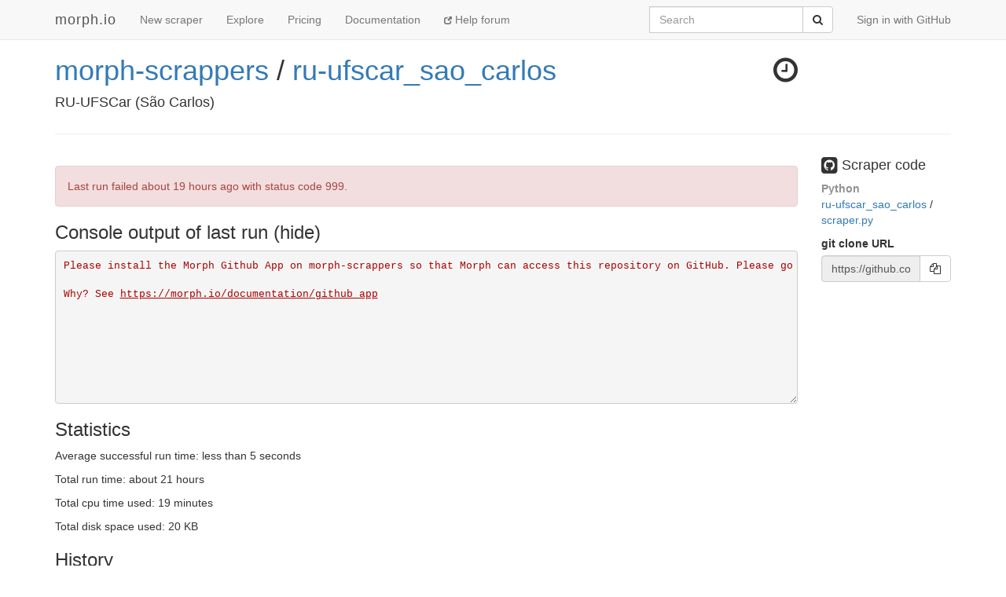

--- FILE ---
content_type: text/html; charset=utf-8
request_url: https://morph.io/morph-scrappers/ru-ufscar_sao_carlos
body_size: 4305
content:
<!DOCTYPE html>
<html lang='en'>
<head>
<meta charset='utf-8'>
<meta content='IE=Edge,chrome=1' http-equiv='X-UA-Compatible'>
<meta content='width=device-width, initial-scale=1.0' name='viewport'>
<title>morph.io: morph-scrappers/ru-ufscar_sao_carlos</title>
<meta name="description" content="RU-UFSCar (São Carlos)">
<meta name="csrf-param" content="authenticity_token" />
<meta name="csrf-token" content="LBWL+C/jjXBwEiAMoV6TjtbM9oyyGJawI2HImoJTSUCJo7bWEk7YTk4TH7KUf+rf8w2RFd0sgroeHwNROYxetA==" />
<!-- Le HTML5 shim, for IE6-8 support of HTML elements -->
<!--[if lt IE 9]>
<script src="//cdnjs.cloudflare.com/ajax/libs/html5shiv/3.6.1/html5shiv.js"></script>
<![endif]-->
<link rel="stylesheet" media="all" href="/assets/application-1cd1aafc0729308f6ef5d940d16209d3fff204b016da262efaf0d61d201cd927.css" />
<link rel="shortcut icon" type="image/x-icon" href="/favicon.ico" />
<script src="/assets/application-ba54662d648b091dab25690cd8e3fd8bc6ab910c677624f8993c4aa6259d782f.js"></script>
<script src="https://faye.morph.io/faye/faye.js" data-turbolinks-eval=false></script><script data-turbolinks-eval=false>var RenderSyncConfig = {"server":"https://faye.morph.io/faye","pusher_encrypted":true,"adapter":"Faye"};</script>
<script>
  window.heap=window.heap||[],heap.load=function(t,e){window.heap.appid=t,window.heap.config=e;var a=document.createElement("script");a.type="text/javascript",a.async=!0,a.src=("https:"===document.location.protocol?"https:":"http:")+"//cdn.heapanalytics.com/js/heap-"+t+".js";var n=document.getElementsByTagName("script")[0];n.parentNode.insertBefore(a,n);for(var o=function(t){return function(){heap.push([t].concat(Array.prototype.slice.call(arguments,0)))}},p=["clearEventProperties","identify","setEventProperties","track","unsetEventProperty"],c=0;c<p.length;c++)heap[p[c]]=o(p[c])};
  heap.load("2832943912");
</script>

</head>
<body>
<script>
  (function(i,s,o,g,r,a,m){i['GoogleAnalyticsObject']=r;i[r]=i[r]||function(){
  (i[r].q=i[r].q||[]).push(arguments)},i[r].l=1*new Date();a=s.createElement(o),
  m=s.getElementsByTagName(o)[0];a.async=1;a.src=g;m.parentNode.insertBefore(a,m)
  })(window,document,'script','//www.google-analytics.com/analytics.js','ga');
  
  ga('create', 'UA-3107958-11', 'morph.io');
  ga('send', 'pageview');
</script>

<nav class='site-header navbar navbar-default navbar-fixed-top' role='navigation'>
<div class='container'>
<div class='navbar-header'>
<button class='navbar-toggle' data-target='.site-header .navbar-collapse' data-toggle='collapse' type='button'>
<span class='sr-only'>Toggle navigation</span>
<span class='icon-bar'></span>
<span class='icon-bar'></span>
<span class='icon-bar'></span>
</button>
<a class="navbar-brand" href="/">morph.io</a>
</div>
<div class='collapse navbar-collapse'>
<ul class='nav navbar-nav'>
<li><a href="/scrapers/new">New scraper</a></li>
<li><a href="/scrapers">Explore</a></li>
<li><a href="/supporters/new">Pricing</a></li>
<li><a href="/documentation">Documentation</a></li>
<li class='help'>
<a target="_blank" rel="noopener" href="https://help.morph.io/"><span aria-hidden='true' class='glyphicon glyphicon-new-window'></span>
Help forum
</a></li>
</ul>
<ul class='nav navbar-nav navbar-right'>
<li>
<a href="/users/auth/github">Sign in with GitHub</a>
</li>
</ul>
<form role="search" class="navbar-form navbar-right" action="/search" accept-charset="UTF-8" method="get">
<div class='input-group'>
<label class="sr-only" for="q">Search</label>
<input type="search" name="q" id="q" maxlength="256" placeholder="Search" class="form-control" />
<div class='input-group-btn'>
<button type="submit" value="Submit" class="btn btn-default"><span class='sr-only'>Submit</span>
<i class='fa fa-search'></i>
</button></div>
</div>
</form>

</div>
</div>
</nav>


<div class='container'>
<script type='text/javascript' data-sync-id='/8041c1e494e89031f116c8fcd59eeaad8eba4f7e-start'> RenderSync.onReady(function(){ var partial = new RenderSync.Partial({ name: 'show_partial', resourceName: 'scraper', resourceId: '195', authToken: '/8041c1e494e89031f116c8fcd59eeaad8eba4f7e', channelUpdate: '/8041c1e494e89031f116c8fcd59eeaad8eba4f7e-update', channelDestroy: '/8041c1e494e89031f116c8fcd59eeaad8eba4f7e-destroy', selectorStart: '/8041c1e494e89031f116c8fcd59eeaad8eba4f7e-start', selectorEnd: '/8041c1e494e89031f116c8fcd59eeaad8eba4f7e-end', refetch: true }); partial.subscribe(); }); </script><div>
<div class='row'>
<div class='col-md-10'>
<h1 class='full_name'>
<a href="/morph-scrappers">morph-scrappers</a> / <a href="/morph-scrappers/ru-ufscar_sao_carlos">ru-ufscar_sao_carlos</a>
<div class='large-icon-box pull-right'>
<i class='fa fa-clock-o has-tooltip' data-placement='bottom' data-title='Scraper runs automatically once per day'></i>

</div>
<div class='large-icon-box pull-right'>
<div class='running-indicator'>
</div>

</div>
</h1>
<h4>RU-UFSCar (São Carlos)</h4>
</div>
<div class='col-md-2'>
</div>
</div>
<hr>
<div class='row'>
<div class='col-md-10'>
<div id='status'>
<div class='alert alert-danger'>
Last run failed
<time datetime="2026-01-15T02:29:03Z" title="Thu, 15 Jan 2026 02:29:03 +0000" data-time-ago="2026-01-15T02:29:03Z">2026-01-15</time>
with status code 999.
</div>

</div>

<div id='scraper'>
<h3 data-target='#console' data-toggle='collapse' id='console-title'>
Console output of last run
</h3>
<div class='collapse in' id='console'>
<div class='log_lines' id='log-lines'>
<span class="internalerr log_line">Please install the Morph Github App on morph-scrappers so that Morph can access this repository on GitHub. Please go to <a href="https://github.com/apps/morph-io/installations/new/permissions?repository_ids%5B%5D=17522803&amp;repository_ids%5B%5D=17522814&amp;repository_ids%5B%5D=17522794&amp;suggested_target_id=6885989">https://github.com/apps/morph-io/installations/new/permissions?repository_ids%5B%5D=17522803&amp;repository_ids%5B%5D=17522814&amp;repository_ids%5B%5D=17522794&amp;suggested_target_id=6885989</a>

Why? See <a href="https://morph.io/documentation/github_app">https://morph.io/documentation/github_app</a></span>


        <script type='text/javascript' data-sync-id='/9266685713d55ed32e57bdbb7145733f1ef97434'>
          RenderSync.onReady(function(){
            var creator = new RenderSync.PartialCreator({
              name:         'log_line',
              resourceName: 'log_line',
              channel:      '/9266685713d55ed32e57bdbb7145733f1ef97434',
              selector:     '/9266685713d55ed32e57bdbb7145733f1ef97434',
              direction:    'append',
              refetch:      false
            });
            creator.subscribe();
          });
        </script>
      
</div>
</div>

</div>

<div id='data-table'>
</div>

<div id='statistics'>
<h3>Statistics</h3>
<p>
Average successful run time:
less than 5 seconds
</p>
<p>
Total run time:
about 21 hours
</p>
<p>
Total cpu time used:
19 minutes
</p>
<p>
Total disk space used:
20 KB
</p>
</div>

<div id='history'>
<h3>History</h3>
<ul class='list-group'>
<li class='list-group-item alert-danger'>
Auto
ran
and
failed
<time datetime="2026-01-15T02:29:03Z" title="Thu, 15 Jan 2026 02:29:03 +0000" data-time-ago="2026-01-15T02:29:03Z">2026-01-15</time>.
<div class='pull-right hidden-xs'>
<div>
run time
0 s
</div>
<div></div>
</div>
<div></div>
<div>
</div>
</li>

<li class='list-group-item alert-danger'>
Auto
ran
and
failed
<time datetime="2026-01-14T21:53:06Z" title="Wed, 14 Jan 2026 21:53:06 +0000" data-time-ago="2026-01-14T21:53:06Z">2026-01-14</time>.
<div class='pull-right hidden-xs'>
<div>
run time
0 s
</div>
<div></div>
</div>
<div></div>
<div>
</div>
</li>

<li class='list-group-item alert-danger'>
Auto
ran
and
failed
<time datetime="2026-01-13T19:36:05Z" title="Tue, 13 Jan 2026 19:36:05 +0000" data-time-ago="2026-01-13T19:36:05Z">2026-01-13</time>.
<div class='pull-right hidden-xs'>
<div>
run time
0 s
</div>
<div></div>
</div>
<div></div>
<div>
</div>
</li>

<li class='list-group-item alert-danger'>
Auto
ran
and
failed
<time datetime="2026-01-12T17:19:07Z" title="Mon, 12 Jan 2026 17:19:07 +0000" data-time-ago="2026-01-12T17:19:07Z">2026-01-12</time>.
<div class='pull-right hidden-xs'>
<div>
run time
0 s
</div>
<div></div>
</div>
<div></div>
<div>
</div>
</li>

<li class='list-group-item alert-danger'>
Auto
ran
and
failed
<time datetime="2026-01-11T06:03:05Z" title="Sun, 11 Jan 2026 06:03:05 +0000" data-time-ago="2026-01-11T06:03:05Z">2026-01-11</time>.
<div class='pull-right hidden-xs'>
<div>
run time
0 s
</div>
<div></div>
</div>
<div></div>
<div>
</div>
</li>

<li class='list-group-item text-center'>...</li>
<li class='list-group-item'>
Created on morph.io
<time datetime="2014-03-07T18:11:16Z" title="Fri, 07 Mar 2014 18:11:16 +0000" data-time-ago="2014-03-07T18:11:16Z">2014-03-07</time>
</li>

</ul>
<p class='text-center'>
<a href="/morph-scrappers/ru-ufscar_sao_carlos/history">Show complete history</a>
</p>
</div>

</div>
<div class='col-md-2'>
<div id='scraper-code'>
<h4>
<i class='fa fa-github-square fa-lg'></i>
Scraper code
</h4>
<strong class='scraper-lang'>Python</strong>
<p>
<a target="_blank" rel="noopener" href="https://github.com/morph-scrappers/ru-ufscar_sao_carlos">ru-ufscar_sao_carlos
</a>/
<a target="_blank" rel="noopener" href="https://github.com/morph-scrappers/ru-ufscar_sao_carlos/blob/main/scraper.py">scraper.py</a>
</p>
</div>
<p>
<div class='form-group'>
<label for='git_url'>git clone URL</label>
<div class='input-group'>
<input class='form-control' disabled id='git-url' type='text' value='https://github.com/morph-scrappers/ru-ufscar_sao_carlos.git'>
<span class='input-group-btn'>
<button class='btn btn-default' data-clipboard-target='git_url' id='copy-to-clipboard-button' type='button'>
<i class='fa fa-copy'></i>
</button>
</span>
</div>
</div>
</p>
<script>
  $(document).ready(function() {
    var clip = new ZeroClipboard($("#copy-to-clipboard-button"));
    $("#global-zeroclipboard-html-bridge").tooltip({title: "copy to clipboard", placement: 'bottom'});
  });
</script>
</div>
</div>

</div>
<script type='text/javascript' data-sync-id='/8041c1e494e89031f116c8fcd59eeaad8eba4f7e-end'> </script>
</div>


<footer class='site-footer'>
<div class='container text-muted'>
<div class='row'>
<div class='col-sm-6'>
<h4>contact us</h4>
<ul class='list-unstyled'>
<li>
<i class='fa fa-twitter'></i>
<a href="https://twitter.com/morph_io">@morph_io</a>
</li>
<li>
<i class='fa fa-envelope'></i>
<a href="mailto:contact@oaf.org.au">contact@oaf.org.au</a>
</li>
<li>
<i class='fa fa-github-alt'></i>
<a href="https://github.com/openaustralia/morph">GitHub</a>
</li>
</ul>
</div>
<div class='col-sm-6 text-right'>
<h4>morph.io is open source</h4>
<ul class='list-unstyled'>
<li>
<a href="https://github.com/openaustralia/morph">Source code</a>
<i class='fa fa-github-alt'></i>
</li>
<li>
<a target="_blank" rel="noopener" href="https://help.morph.io/">Help forum</a>
<i class='fa fa-question-circle'></i>
</li>
<li>
<a target="_blank" rel="noopener" href="https://github.com/openaustralia/morph/issues?state=open">Suggest a
<strong>feature</strong>
or report an
<strong>issue</strong>
</a><i class='fa fa-bug'></i>
</li>
</ul>
<p>
<small><a href="https://github.com/openaustralia/morph/commit/faf31d8">faf31d8</a></small>
</p>
</div>
</div>
<div class='row text-center'>
<p>
Made with
<i class='fa fa-heart-o fa-lg'></i>
by the
<a href="https://www.openaustraliafoundation.org.au">OpenAustralia&nbsp;Foundation</a>
for you
</p>
</div>
</div>
</footer>

</body>
</html>


--- FILE ---
content_type: text/javascript; charset=utf-8
request_url: https://faye.morph.io/faye?message=%5B%7B%22channel%22%3A%22%2Fmeta%2Fhandshake%22%2C%22version%22%3A%221.0%22%2C%22supportedConnectionTypes%22%3A%5B%22websocket%22%2C%22eventsource%22%2C%22long-polling%22%2C%22cross-origin-long-polling%22%2C%22callback-polling%22%5D%2C%22id%22%3A%221%22%7D%5D&jsonp=__jsonp1__
body_size: 326
content:
/**/__jsonp1__([{"id":"1","channel":"/meta/handshake","successful":true,"version":"1.0","supportedConnectionTypes":["long-polling","cross-origin-long-polling","callback-polling","websocket","eventsource","in-process"],"clientId":"p1tp43n1ydetj2w0inbp9164giwti4r","advice":{"reconnect":"retry","interval":0,"timeout":45000}}]);